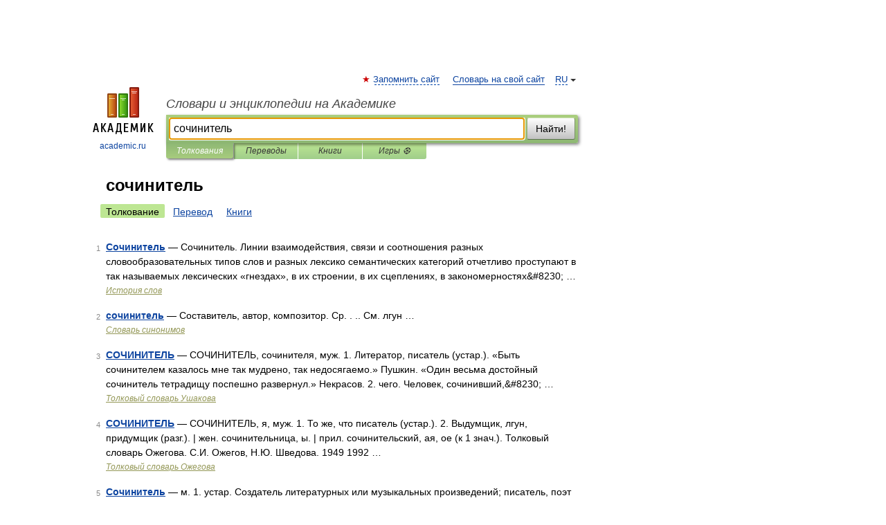

--- FILE ---
content_type: text/html; charset=UTF-8
request_url: https://dream_book.academic.ru/searchall.php?SWord=%D1%81%D0%BE%D1%87%D0%B8%D0%BD%D0%B8%D1%82%D0%B5%D0%BB%D1%8C&stype=0&btype=1&p=0
body_size: 8582
content:
<!DOCTYPE html>
<html lang="ru">
<head>


	<meta http-equiv="Content-Type" content="text/html; charset=utf-8" />
	<title>сочинитель | Толкования | Словари и энциклопедии на Академике</title>
	<meta name="Description" content="Словари и энциклопедии на Академике" />
	<!-- type: desktop C: ru  -->
	<meta name="Keywords" content="сочинитель" />

 
	<!--[if IE]>
	<meta http-equiv="cleartype" content="on" />
	<meta http-equiv="msthemecompatible" content="no"/>
	<![endif]-->

	<meta name="viewport" content="width=device-width, initial-scale=1, minimum-scale=1">

	
    <meta http-equiv='x-dns-prefetch-control' content='on'>
    <link rel="dns-prefetch" href="https://ajax.googleapis.com">
    <link rel="dns-prefetch" href="https://www.googletagservices.com">
    <link rel="dns-prefetch" href="https://www.google-analytics.com">
    <link rel="dns-prefetch" href="https://pagead2.googlesyndication.com">
    <link rel="dns-prefetch" href="https://ajax.googleapis.com">
    <link rel="dns-prefetch" href="https://an.yandex.ru">
    <link rel="dns-prefetch" href="https://mc.yandex.ru">

    <link rel="preload" href="/images/Logo.png"   as="image" >
    <link rel="preload" href="/images/Logo_h.png" as="image" >

	<meta property="og:title" content="" />
	<meta property="og:type" content="article" />
	<meta property="og:url" content="https:////dream_book.academic.ru/searchall.php?SWord=%D1%81%D0%BE%D1%87%D0%B8%D0%BD%D0%B8%D1%82%D0%B5%D0%BB%D1%8C&stype=0&btype=1&p=0" />
	<meta property="og:image" content="https://academic.ru/images/Logo_social_ru.png?3" />
	<meta property="og:description" content="Словари и энциклопедии на Академике" />
	<meta property="og:site_name" content="Словари и энциклопедии на Академике" />
	<link rel="search" type="application/opensearchdescription+xml" title="Словари и энциклопедии на Академике" href="/dicsearch.xml" />
	<meta name="ROBOTS" content="NOINDEX, FOLLOW" />
	<link rel="canonical" href="https:////dream_book.academic.ru/searchall.php?SWord=%D1%81%D0%BE%D1%87%D0%B8%D0%BD%D0%B8%D1%82%D0%B5%D0%BB%D1%8C&stype=0&btype=1&p=0" />

<!-- d/t desktop  -->
      <script>
        window.CaramelDomain = "academic.ru";
        const caramelJS = document.createElement('script'); 
        caramelJS.src = "https://ads.digitalcaramel.com/caramel.js?ts="+new Date().getTime();
        caramelJS.async = true;
        document.head.appendChild(caramelJS);
      </script>


      <script>window.yaContextCb = window.yaContextCb || [] </script> 
      <script async src="https://yandex.ru/ads/system/context.js"></script>

    
<!-- +++++ ab_flag=1 fa_flag=2 +++++ -->

<style type="text/css">
div.hidden,#sharemenu,div.autosuggest,#contextmenu,#ad_top,#ad_bottom,#ad_right,#ad_top2,#restrictions,#footer ul + div,#TerminsNavigationBar,#top-menu,#lang,#search-tabs,#search-box .translate-lang,#translate-arrow,#dic-query,#logo img.h,#t-direction-head,#langbar,.smm{display:none}p,ul{list-style-type:none;margin:0 0 15px}ul li{margin-bottom:6px}.content ul{list-style-type:disc}*{padding:0;margin:0}html,body{height:100%}body{padding:0;margin:0;color:#000;font:14px Helvetica,Arial,Tahoma,sans-serif;background:#fff;line-height:1.5em}a{color:#0d44a0;text-decoration:none}h1{font-size:24px;margin:0 0 18px}h2{font-size:20px;margin:0 0 14px}h3{font-size:16px;margin:0 0 10px}h1 a,h2 a{color:#454545!important}#page{margin:0 auto}#page{min-height:100%;position:relative;padding-top:105px}#page{width:720px;padding-right:330px}* html #page{height:100%}#header{position:relative;height:122px}#logo{float:left;margin-top:21px;width:125px}#logo a.img{width:90px;margin:0 0 0 16px}#logo a.img.logo-en{margin-left:13px}#logo a{display:block;font-size:12px;text-align:center;word-break:break-all}#site-title{padding-top:35px;margin:0 0 5px 135px}#site-title a{color:#000;font-size:18px;font-style:italic;display:block;font-weight:400}#search-box{margin-left:135px;border-top-right-radius:3px;border-bottom-right-radius:3px;padding:4px;position:relative;background:#abcf7e;min-height:33px}#search-box.dic{background:#896744}#search-box table{border-spacing:0;border-collapse:collapse;width:100%}#search-box table td{padding:0;vertical-align:middle}#search-box table td:first-child{padding-right:3px}#search-box table td:last-child{width:1px}#search-query,#dic-query,.translate-lang{padding:6px;font-size:16px;height:18px;border:1px solid #949494;width:100%;box-sizing:border-box;height:32px;float:none;margin:0;background:white;float:left;border-radius:0!important}#search-button{width:70px;height:32px;text-align:center;border:1px solid #7a8e69;border-radius:3px;background:#e0e0e0}#search-tabs{display:block;margin:0 15px 0 135px;padding:0;list-style-type:none}#search-tabs li{float:left;min-width:70px;max-width:140px;padding:0 15px;height:23px;line-height:23px;background:#bde693;text-align:center;margin-right:1px}#search-box.dic + #search-tabs li{background:#C9A784}#search-tabs li:last-child{border-bottom-right-radius:3px}#search-tabs li a{color:#353535;font-style:italic;font-size:12px;display:block;white-space:nowrap;text-overflow:ellipsis;overflow:hidden}#search-tabs li.active{height:22px;line-height:23px;position:relative;background:#abcf7e;border-bottom-left-radius:3px;border-bottom-right-radius:3px}#search-box.dic + #search-tabs li.active{background:#896744}#search-tabs li.active a{color:white}#content{clear:both;margin:30px 0;padding-left:15px}#content a{text-decoration:underline}#content .breadcrumb{margin-bottom:20px}#search_sublinks,#search_links{margin-bottom:8px;margin-left:-8px}#search_sublinks a,#search_links a{padding:3px 8px 1px;border-radius:2px}#search_sublinks a.active,#search_links a.active{color:#000 !important;background:#bde693;text-decoration:none!important}.term{color:saddlebrown}@media(max-width:767px){.hideForMobile{display:none}#header{height:auto}#page{padding:5px;width:auto}#logo{float:none;width:144px;text-align:left;margin:0;padding-top:5px}#logo a{height:44px;overflow:hidden;text-align:left}#logo img.h{display:initial;width:144px;height:44px}#logo img.v{display:none}#site-title{padding:0;margin:10px 0 5px}#search-box,#search-tabs{clear:both;margin:0;width:auto;padding:4px}#search-box.translate #search-query{width:100%;margin-bottom:4px}#search-box.translate #td-search{overflow:visible;display:table-cell}ul#search-tabs{white-space:nowrap;margin-top:5px;overflow-x:auto;overflow-y:hidden}ul#search-tabs li,ul#search-tabs li.active{background:none!important;box-shadow:none;min-width:0;padding:0 5px;float:none;display:inline-block}ul#search-tabs li a{border-bottom:1px dashed green;font-style:normal;color:green;font-size:16px}ul#search-tabs li.active a{color:black;border-bottom-color:white;font-weight:700}ul#search-tabs li a:hover,ul#search-tabs li.active a:hover{color:black}#content{margin:15px 0}.h250{height:280px;max-height:280px;overflow:hidden;margin:25px 0 25px 0}
}#search_results{margin-left:23px}.terms-list .item{float:left;margin:2px 0 0 -108px;position:relative;width:100px;color:#898989;font-size:11px;text-align:right}</style>

	<link rel="shortcut icon" href="https://academic.ru/favicon.ico" type="image/x-icon" sizes="16x16" />
	<link rel="shortcut icon" href="https://academic.ru/images/icon.ico" type="image/x-icon" sizes="32x32" />
    <link rel="shortcut icon" href="https://academic.ru/images/icon.ico" type="image/x-icon" sizes="48x48" />
    
    <link rel="icon" type="image/png" sizes="16x16" href="/images/Logo_16x16_transparent.png" />
    <link rel="icon" type="image/png" sizes="32x32" href="/images/Logo_32x32_transparent.png" />
    <link rel="icon" type="image/png" sizes="48x48" href="/images/Logo_48x48_transparent.png" />
    <link rel="icon" type="image/png" sizes="64x64" href="/images/Logo_64x64_transparent.png" />
    <link rel="icon" type="image/png" sizes="128x128" href="/images/Logo_128x128_transparent.png" />

    <link rel="apple-touch-icon" sizes="57x57"   href="/images/apple-touch-icon-57x57.png" />
    <link rel="apple-touch-icon" sizes="60x60"   href="/images/apple-touch-icon-60x60.png" />
    <link rel="apple-touch-icon" sizes="72x72"   href="/images/apple-touch-icon-72x72.png" />
    <link rel="apple-touch-icon" sizes="76x76"   href="/images/apple-touch-icon-76x76.png" />
    <link rel="apple-touch-icon" sizes="114x114" href="/images/apple-touch-icon-114x114.png" />
    <link rel="apple-touch-icon" sizes="120x120" href="/images/apple-touch-icon-120x120.png" />
  
    <!-- link rel="mask-icon" href="/images/safari-pinned-tab.svg" color="#5bbad5" -->
    <meta name="msapplication-TileColor" content="#00aba9" />
    <meta name="msapplication-config" content="/images/browserconfig.xml" />
    <meta name="theme-color" content="#ffffff" />

    <meta name="apple-mobile-web-app-capable" content="yes" />
    <meta name="apple-mobile-web-app-status-bar-style" content="black /">


<script type="text/javascript">
  (function(i,s,o,g,r,a,m){i['GoogleAnalyticsObject']=r;i[r]=i[r]||function(){
  (i[r].q=i[r].q||[]).push(arguments)},i[r].l=1*new Date();a=s.createElement(o),
  m=s.getElementsByTagName(o)[0];a.async=1;a.src=g;m.parentNode.insertBefore(a,m)
  })(window,document,'script','//www.google-analytics.com/analytics.js','ga');

  ga('create', 'UA-2754246-1', 'auto');
  ga('require', 'displayfeatures');

  ga('set', 'dimension1', '');
  ga('set', 'dimension2', 'search');
  ga('set', 'dimension3', '1');

  ga('send', 'pageview');

</script>


<script type="text/javascript">
	if(typeof(console) == 'undefined' ) console = {};
	if(typeof(console.log) == 'undefined' ) console.log = function(){};
	if(typeof(console.warn) == 'undefined' ) console.warn = function(){};
	if(typeof(console.error) == 'undefined' ) console.error = function(){};
	if(typeof(console.time) == 'undefined' ) console.time = function(){};
	if(typeof(console.timeEnd) == 'undefined' ) console.timeEnd = function(){};
	Academic = {};
	Academic.sUserLanguage = 'ru';
	Academic.sDomainURL = '';
	Academic.sMainDomainURL = '//dic.academic.ru/';
	Academic.sTranslateDomainURL = '//translate.academic.ru/';
	Academic.deviceType = 'desktop';
		Academic.Lang = {};
	Academic.Lang.sTermNotFound = 'Термин, отвечающий запросу, не найден'; 
</script>


<!--  Вариокуб -->
<script type="text/javascript">
    (function(e, x, pe, r, i, me, nt){
    e[i]=e[i]||function(){(e[i].a=e[i].a||[]).push(arguments)},
    me=x.createElement(pe),me.async=1,me.src=r,nt=x.getElementsByTagName(pe)[0],me.addEventListener("error",function(){function cb(t){t=t[t.length-1],"function"==typeof t&&t({flags:{}})};Array.isArray(e[i].a)&&e[i].a.forEach(cb);e[i]=function(){cb(arguments)}}),nt.parentNode.insertBefore(me,nt)})
    (window, document, "script", "https://abt.s3.yandex.net/expjs/latest/exp.js", "ymab");

    ymab("metrika.70309897", "init"/*, {clientFeatures}, {callback}*/);
    ymab("metrika.70309897", "setConfig", {enableSetYmUid: true});
</script>





</head>
<body>

<div id="ad_top">
<!-- top bnr -->
<div class="banner" style="max-height: 90px; overflow: hidden; display: inline-block;">




<!-- Yandex.RTB R-A-12643772-1 -->
<div id="yandex_rtb_R-A-12643772-1"></div>
<script>
window.yaContextCb.push(() => {
    Ya.Context.AdvManager.render({
        "blockId": "R-A-12643772-1",
        "renderTo": "yandex_rtb_R-A-12643772-1"
    })
})
</script>


</div> <!-- top banner  -->




</div>
	<div id="page"  >








			<div id="header">
				<div id="logo">
					<a href="//academic.ru">
						<img src="//academic.ru/images/Logo.png" class="v" alt="academic.ru" width="88" height="68" />
						<img src="//academic.ru/images/Logo_h.png" class="h" alt="academic.ru" width="144" height="44" />
						<br />
						academic.ru					</a>
				</div>
					<ul id="top-menu">
						<li id="lang">
							<a href="#" class="link">RU</a>

							<ul id="lang-menu">

							<li><a href="//en-academic.com">EN</a></li>
<li><a href="//de-academic.com">DE</a></li>
<li><a href="//es-academic.com">ES</a></li>
<li><a href="//fr-academic.com">FR</a></li>
							</ul>
						</li>
						<!--li><a class="android" href="//dic.academic.ru/android.php">Android версия</a></li-->
						<!--li><a class="apple" href="//dic.academic.ru/apple.php">iPhone/iPad версия</a></li-->
						<li><a class="add-fav link" href="#" onClick="add_favorite(this);">Запомнить сайт</a></li>
						<li><a href="//partners.academic.ru/partner_proposal.php" target="_blank">Словарь на свой сайт</a></li>
						<!--li><a href="#">Форум</a></li-->
					</ul>
					<h2 id="site-title">
						<a href="//academic.ru">Словари и энциклопедии на Академике</a>
					</h2>

					<div id="search-box">
						<form action="/searchall.php" method="get" name="formSearch">

<table><tr><td id="td-search">

							<input type="text" name="SWord" id="search-query" required
							value="сочинитель"
							title="Введите текст для поиска по словарям и энциклопедиям" placeholder="Введите текст для поиска по словарям и энциклопедиям"
							autocomplete="off" autofocus>


<div class="translate-lang">
	<select name="from" id="translateFrom">
				<option value="xx">Все языки</option><option value="ru" selected>Русский</option><option value="en">Английский</option><option value="fr">Французский</option><option value="de">Немецкий</option><option value="es">Испанский</option><option disabled>────────</option><option value="sq">Албанский</option><option value="al">Алтайский</option><option value="ar">Арабский</option><option value="an">Арагонский</option><option value="hy">Армянский</option><option value="rp">Арумынский</option><option value="at">Астурийский</option><option value="af">Африкаанс</option><option value="bb">Багобо</option><option value="eu">Баскский</option><option value="ba">Башкирский</option><option value="be">Белорусский</option><option value="bg">Болгарский</option><option value="bu">Бурятский</option><option value="cy">Валлийский</option><option value="wr">Варайский</option><option value="hu">Венгерский</option><option value="vp">Вепсский</option><option value="hs">Верхнелужицкий</option><option value="vi">Вьетнамский</option><option value="ht">Гаитянский</option><option value="el">Греческий</option><option value="ka">Грузинский</option><option value="gn">Гуарани</option><option value="gd">Гэльский</option><option value="da">Датский</option><option value="dl">Долганский</option><option value="pr">Древнерусский язык</option><option value="he">Иврит</option><option value="yi">Идиш</option><option value="in">Ингушский</option><option value="id">Индонезийский</option><option value="ik">Инупиак</option><option value="ga">Ирландский</option><option value="is">Исландский</option><option value="it">Итальянский</option><option value="yo">Йоруба</option><option value="kk">Казахский</option><option value="kc">Карачаевский</option><option value="ca">Каталанский</option><option value="qy">Квенья</option><option value="qu">Кечуа</option><option value="ky">Киргизский</option><option value="zh">Китайский</option><option value="go">Клингонский</option><option value="mm">Коми</option><option value="kv">Коми</option><option value="ko">Корейский</option><option value="cr">Кри</option><option value="ct">Крымскотатарский</option><option value="kp">Кумыкский</option><option value="ku">Курдский</option><option value="km">Кхмерский</option><option value="la">Латинский</option><option value="lv">Латышский</option><option value="ln">Лингала</option><option value="lt">Литовский</option><option value="lb">Люксембургский</option><option value="mu">Майя</option><option value="mk">Македонский</option><option value="ms">Малайский</option><option value="ma">Маньчжурский</option><option value="mi">Маори</option><option value="mj">Марийский</option><option value="mc">Микенский</option><option value="mf">Мокшанский</option><option value="mn">Монгольский</option><option value="nu">Науатль</option><option value="nl">Нидерландский</option><option value="og">Ногайский</option><option value="no">Норвежский</option><option value="oa">Орокский</option><option value="os">Осетинский</option><option value="ot">Османский</option><option value="pi">Пали</option><option value="pm">Папьяменто</option><option value="pa">Пенджабский</option><option value="fa">Персидский</option><option value="pl">Польский</option><option value="pt">Португальский</option><option value="ro">Румынский, Молдавский</option><option value="sa">Санскрит</option><option value="se">Северносаамский</option><option value="sr">Сербский</option><option value="ld">Сефардский</option><option value="sz">Силезский</option><option value="sk">Словацкий</option><option value="sl">Словенский</option><option value="sw">Суахили</option><option value="tl">Тагальский</option><option value="tg">Таджикский</option><option value="th">Тайский</option><option value="tt">Татарский</option><option value="tw">Тви</option><option value="bo">Тибетский</option><option value="tf">Тофаларский</option><option value="tv">Тувинский</option><option value="tr">Турецкий</option><option value="tk">Туркменский</option><option value="ud">Удмуртский</option><option value="uz">Узбекский</option><option value="ug">Уйгурский</option><option value="uk">Украинский</option><option value="ur">Урду</option><option value="uu">Урумский</option><option value="fo">Фарерский</option><option value="fi">Финский</option><option value="hi">Хинди</option><option value="hr">Хорватский</option><option value="cu">Церковнославянский (Старославянский)</option><option value="ke">Черкесский</option><option value="ck">Чероки</option><option value="ce">Чеченский</option><option value="cs">Чешский</option><option value="cv">Чувашский</option><option value="cn">Шайенского</option><option value="sv">Шведский</option><option value="cj">Шорский</option><option value="sx">Шумерский</option><option value="ev">Эвенкийский</option><option value="gw">Эльзасский</option><option value="mv">Эрзянский</option><option value="eo">Эсперанто</option><option value="et">Эстонский</option><option value="ya">Юпийский</option><option value="sh">Якутский</option><option value="ja">Японский</option>	</select>
</div>
<div id="translate-arrow"><a>&nbsp;</a></div>
<div class="translate-lang">
	<select name="to" id="translateOf">
				<option value="xx" selected>Все языки</option><option value="ru">Русский</option><option value="en">Английский</option><option value="fr">Французский</option><option value="de">Немецкий</option><option value="es">Испанский</option><option disabled>────────</option><option value="av">Аварский</option><option value="ad">Адыгейский</option><option value="az">Азербайджанский</option><option value="ai">Айнский язык</option><option value="al">Алтайский</option><option value="ar">Арабский</option><option value="hy">Армянский</option><option value="eu">Баскский</option><option value="ba">Башкирский</option><option value="be">Белорусский</option><option value="hu">Венгерский</option><option value="vp">Вепсский</option><option value="vd">Водский</option><option value="el">Греческий</option><option value="da">Датский</option><option value="he">Иврит</option><option value="yi">Идиш</option><option value="iz">Ижорский</option><option value="in">Ингушский</option><option value="id">Индонезийский</option><option value="is">Исландский</option><option value="it">Итальянский</option><option value="kk">Казахский</option><option value="kc">Карачаевский</option><option value="zh">Китайский</option><option value="kv">Коми</option><option value="ct">Крымскотатарский</option><option value="kp">Кумыкский</option><option value="la">Латинский</option><option value="lv">Латышский</option><option value="lt">Литовский</option><option value="mj">Марийский</option><option value="mf">Мокшанский</option><option value="mn">Монгольский</option><option value="nl">Нидерландский</option><option value="no">Норвежский</option><option value="os">Осетинский</option><option value="fa">Персидский</option><option value="pl">Польский</option><option value="pt">Португальский</option><option value="sk">Словацкий</option><option value="sl">Словенский</option><option value="sw">Суахили</option><option value="tg">Таджикский</option><option value="th">Тайский</option><option value="tt">Татарский</option><option value="tr">Турецкий</option><option value="tk">Туркменский</option><option value="ud">Удмуртский</option><option value="uz">Узбекский</option><option value="ug">Уйгурский</option><option value="uk">Украинский</option><option value="uu">Урумский</option><option value="fi">Финский</option><option value="cu">Церковнославянский (Старославянский)</option><option value="ce">Чеченский</option><option value="cs">Чешский</option><option value="cv">Чувашский</option><option value="sv">Шведский</option><option value="cj">Шорский</option><option value="ev">Эвенкийский</option><option value="mv">Эрзянский</option><option value="eo">Эсперанто</option><option value="et">Эстонский</option><option value="sh">Якутский</option><option value="ja">Японский</option>	</select>
</div>
<input type="hidden" name="did" id="did-field" value="" />
<input type="hidden" id="search-type" name="stype" value="0" />

</td><td>

							<button id="search-button">Найти!</button>

</td></tr></table>

						</form>

						<input type="text" name="dic_query" id="dic-query"
						title="Интерактивное оглавление. Вводите нужный Вам термин" placeholder="Интерактивное оглавление. Вводите нужный Вам термин"
						autocomplete="off" >


					</div>
				  <ul id="search-tabs">
    <li data-search-type="0" id="interpretations" class="active"><a href="#" onclick="return false;">Толкования</a></li>
    <li data-search-type="1"  id="translations" ><a href="#" onclick="return false;">Переводы</a></li>
    <li data-search-type="10" id="books"            ><a href="#" onclick="return false;">Книги       </a></li>
    <li data-search-type="88" id="games"            ><a href="https://games.academic.ru" title="Бесплатные игры" >Игры ⚽</a></li>
  </ul>
				</div>

	
<div id="ad_top2"></div>	
			<div id="content">


<div id="search_results">

						<h1 id="title">сочинитель</h1>
<div id="search_links">						<a class="active" >Толкование</a>
						<a href="////translate.academic.ru//%D1%81%D0%BE%D1%87%D0%B8%D0%BD%D0%B8%D1%82%D0%B5%D0%BB%D1%8C/ru/">Перевод</a>
						<a href="/searchall.php?SWord=%D1%81%D0%BE%D1%87%D0%B8%D0%BD%D0%B8%D1%82%D0%B5%D0%BB%D1%8C&amp;stype=10">Книги</a>
</div><ul class="terms-list" id="found_articles">
<li><p><span class="item">1</span><strong><a href="//dic.academic.ru/dic.nsf/wordhistory/221/%D0%A1%D0%BE%D1%87%D0%B8%D0%BD%D0%B8%D1%82%D0%B5%D0%BB%D1%8C">Сочинитель</a></strong> — Сочинитель. Линии взаимодействия, связи и соотношения разных словообразовательных типов слов и разных лексико семантических категорий отчетливо проступают в так называемых лексических «гнездах», в их строении, в их сцеплениях, в закономерностях&amp;#8230; …</p>
<p class="src"><a href="//dic.academic.ru/contents.nsf/wordhistory/">История слов</a></p>
</li>
<li><p><span class="item">2</span><strong><a href="//dic.academic.ru/dic.nsf/dic_synonims/168634/%D1%81%D0%BE%D1%87%D0%B8%D0%BD%D0%B8%D1%82%D0%B5%D0%BB%D1%8C">сочинитель</a></strong> — Составитель, автор, композитор. Ср. . .. См. лгун …</p>
<p class="src"><a href="//dic.academic.ru/contents.nsf/dic_synonims/">Словарь синонимов</a></p>
</li>
<li><p><span class="item">3</span><strong><a href="//dic.academic.ru/dic.nsf/ushakov/1037374">СОЧИНИТЕЛЬ</a></strong> — СОЧИНИТЕЛЬ, сочинителя, муж. 1. Литератор, писатель (устар.). «Быть сочинителем казалось мне так мудрено, так недосягаемо.» Пушкин. «Один весьма достойный сочинитель тетрадищу поспешно развернул.» Некрасов. 2. чего. Человек, сочинивший,&amp;#8230; …</p>
<p class="src"><a href="//dic.academic.ru/contents.nsf/ushakov/">Толковый словарь Ушакова</a></p>
</li>
<li><p><span class="item">4</span><strong><a href="//dic.academic.ru/dic.nsf/ogegova/229186">СОЧИНИТЕЛЬ</a></strong> — СОЧИНИТЕЛЬ, я, муж. 1. То же, что писатель (устар.). 2. Выдумщик, лгун, придумщик (разг.). | жен. сочинительница, ы. | прил. сочинительский, ая, ое (к 1 знач.). Толковый словарь Ожегова. С.И. Ожегов, Н.Ю. Шведова. 1949 1992 …</p>
<p class="src"><a href="//dic.academic.ru/contents.nsf/ogegova/">Толковый словарь Ожегова</a></p>
</li>
<li><p><span class="item">5</span><strong><a href="//dic.academic.ru/dic.nsf/efremova/248599/%D0%A1%D0%BE%D1%87%D0%B8%D0%BD%D0%B8%D1%82%D0%B5%D0%BB%D1%8C">Сочинитель</a></strong> — м. 1. устар. Создатель литературных или музыкальных произведений; писатель, поэт или композитор. 2. разг. Выдумщик, фантазер, лгун. Толковый словарь Ефремовой. Т. Ф. Ефремова. 2000 …</p>
<p class="src"><a href="//dic.academic.ru/contents.nsf/efremova/">Современный толковый словарь русского языка Ефремовой</a></p>
</li>
<li><p><span class="item">6</span><strong><a href="//dic.academic.ru/dic.nsf/dic_forms/69494/%D1%81%D0%BE%D1%87%D0%B8%D0%BD%D0%B8%D1%82%D0%B5%D0%BB%D1%8C">сочинитель</a></strong> — сочинитель, сочинители, сочинителя, сочинителей, сочинителю, сочинителям, сочинителя, сочинителей, сочинителем, сочинителями, сочинителе, сочинителях (Источник: «Полная акцентуированная парадигма по А. А. Зализняку») …</p>
<p class="src"><a href="//dic.academic.ru/contents.nsf/dic_forms/">Формы слов</a></p>
</li>
<li><p><span class="item">7</span><strong><a href="//lopatin.academic.ru/137290/%D1%81%D0%BE%D1%87%D0%B8%D0%BD%D0%B8%D1%82%D0%B5%D0%BB%D1%8C">сочинитель</a></strong> — сочин итель, я …</p>
<p class="src"><a href="//lopatin.academic.ru/">Русский орфографический словарь</a></p>
</li>
<li><p><span class="item">8</span><strong><a href="//orthographic.academic.ru/76035/%D1%81%D0%BE%D1%87%D0%B8%D0%BD%D0%B8%D1%82%D0%B5%D0%BB%D1%8C">сочинитель</a></strong> — (2 м); мн. сочини/тели, Р. сочини/телей …</p>
<p class="src"><a href="//orthographic.academic.ru/">Орфографический словарь русского языка</a></p>
</li>
<li><p><span class="item">9</span><strong><a href="//business_thesaurus.academic.ru/12884/%D1%81%D0%BE%D1%87%D0%B8%D0%BD%D0%B8%D1%82%D0%B5%D0%BB%D1%8C">сочинитель</a></strong> — Syn: см. писатель …</p>
<p class="src"><a href="//business_thesaurus.academic.ru/">Тезаурус русской деловой лексики</a></p>
</li>
<li><p><span class="item">10</span><strong><a href="//dic.academic.ru/dic.nsf/es/145441/%D1%81%D0%BE%D1%87%D0%B8%D0%BD%D0%B8%D1%82%D0%B5%D0%BB%D1%8C">сочинитель</a></strong> — я; м. Устар. 1. Создатель литературных или музыкальных произведений; писатель, поэт или композитор. С. романов. С. песен. С. фельетонов. // Разг. Писатель, создающий надуманных героев, не отражающий в своих произведениях подлинной жизни. 2.&amp;#8230; …</p>
<p class="src"><a href="//dic.academic.ru/contents.nsf/es/">Энциклопедический словарь</a></p>
</li>
</ul>
<div class="page-nav">
<strong>Страницы </strong>
<ul class="arrow">
	<li><a href="/searchall.php?SWord=%D1%81%D0%BE%D1%87%D0%B8%D0%BD%D0%B8%D1%82%D0%B5%D0%BB%D1%8C&amp;stype=0&amp;btype=1&amp;p=1"><span>Следующая</span>&nbsp;&#8594;</a></li>
</ul>
<ul>
  <li class="active">1</li>
  <li><a href="/searchall.php?SWord=%D1%81%D0%BE%D1%87%D0%B8%D0%BD%D0%B8%D1%82%D0%B5%D0%BB%D1%8C&amp;stype=0&amp;btype=1&amp;p=1">2</a></li>
  <li><a href="/searchall.php?SWord=%D1%81%D0%BE%D1%87%D0%B8%D0%BD%D0%B8%D1%82%D0%B5%D0%BB%D1%8C&amp;stype=0&amp;btype=1&amp;p=2">3</a></li>
  <li><a href="/searchall.php?SWord=%D1%81%D0%BE%D1%87%D0%B8%D0%BD%D0%B8%D1%82%D0%B5%D0%BB%D1%8C&amp;stype=0&amp;btype=1&amp;p=3">4</a></li>
  <li><a href="/searchall.php?SWord=%D1%81%D0%BE%D1%87%D0%B8%D0%BD%D0%B8%D1%82%D0%B5%D0%BB%D1%8C&amp;stype=0&amp;btype=1&amp;p=4">5</a></li>
  <li><a href="/searchall.php?SWord=%D1%81%D0%BE%D1%87%D0%B8%D0%BD%D0%B8%D1%82%D0%B5%D0%BB%D1%8C&amp;stype=0&amp;btype=1&amp;p=5">6</a></li>
  <li><a href="/searchall.php?SWord=%D1%81%D0%BE%D1%87%D0%B8%D0%BD%D0%B8%D1%82%D0%B5%D0%BB%D1%8C&amp;stype=0&amp;btype=1&amp;p=6">7</a></li>
  <li><a href="/searchall.php?SWord=%D1%81%D0%BE%D1%87%D0%B8%D0%BD%D0%B8%D1%82%D0%B5%D0%BB%D1%8C&amp;stype=0&amp;btype=1&amp;p=7">8</a></li>
  <li><a href="/searchall.php?SWord=%D1%81%D0%BE%D1%87%D0%B8%D0%BD%D0%B8%D1%82%D0%B5%D0%BB%D1%8C&amp;stype=0&amp;btype=1&amp;p=8">9</a></li>
  <li><a href="/searchall.php?SWord=%D1%81%D0%BE%D1%87%D0%B8%D0%BD%D0%B8%D1%82%D0%B5%D0%BB%D1%8C&amp;stype=0&amp;btype=1&amp;p=9">10</a></li>
  <li><a href="/searchall.php?SWord=%D1%81%D0%BE%D1%87%D0%B8%D0%BD%D0%B8%D1%82%D0%B5%D0%BB%D1%8C&amp;stype=0&amp;btype=1&amp;p=10">11</a></li>
  <li><a href="/searchall.php?SWord=%D1%81%D0%BE%D1%87%D0%B8%D0%BD%D0%B8%D1%82%D0%B5%D0%BB%D1%8C&amp;stype=0&amp;btype=1&amp;p=11">12</a></li>
  <li><a href="/searchall.php?SWord=%D1%81%D0%BE%D1%87%D0%B8%D0%BD%D0%B8%D1%82%D0%B5%D0%BB%D1%8C&amp;stype=0&amp;btype=1&amp;p=12">13</a></li>
</ul>
</div>


</div>



			</div>
  
<div id="ad_bottom">

</div>

	<div id="footer">
		<div id="liveinternet">
            <!--LiveInternet counter--><a href="https://www.liveinternet.ru/click;academic"
            target="_blank"><img id="licntC2FD" width="31" height="31" style="border:0" 
            title="LiveInternet"
            src="[data-uri]"
            alt=""/></a><script>(function(d,s){d.getElementById("licntC2FD").src=
            "https://counter.yadro.ru/hit;academic?t44.6;r"+escape(d.referrer)+
            ((typeof(s)=="undefined")?"":";s"+s.width+"*"+s.height+"*"+
            (s.colorDepth?s.colorDepth:s.pixelDepth))+";u"+escape(d.URL)+
            ";h"+escape(d.title.substring(0,150))+";"+Math.random()})
            (document,screen)</script><!--/LiveInternet-->
		</div>


      <div id="restrictions">18+</div>


				&copy; Академик, 2000-2026
<ul>
			<li>
				Обратная связь:
				<a id="m_s" href="#">Техподдержка</a>,
				<a id="m_a" href="#">Реклама на сайте</a>
			</li>
</ul>

<br/>
<ul>
			<li>
        <a href="https://tournavigator.pro/" target="_blank">&#128099; Путешествия</a>
			</li>
</ul>
<div>


			<a href="//partners.academic.ru/partner_proposal.php">Экспорт словарей на сайты</a>, сделанные на PHP, <div class="img joom"></div> Joomla, <div class="img drp"></div> Drupal, <div class="img wp"></div> WordPress, MODx.
</div>

	</div>



	<script async src="/js/academic.min.js?150324" type="text/javascript"></script>



<div id="ad_right">
 
<div class="banner" style="max-height:600px; overflow:hidden;">

<!-- Yandex.RTB R-A-12643772-2 -->
<div id="yandex_rtb_R-A-12643772-2"></div>
<script>
window.yaContextCb.push(() => {
    Ya.Context.AdvManager.render({
        "blockId": "R-A-12643772-2",
        "renderTo": "yandex_rtb_R-A-12643772-2"
    })
})
</script>

</div>



<div class="banner sticky">
  <div class="ACD_MIDR_300c_test">
<!--  Временно, для теста  -->

<div caramel-id="01j78m1mtc0s4v1w086tt6jgcp"></div>





</div>
</div>

</div>


</div>


<!-- /59581491/bottom -->
<div id='div-gpt-ad-bottom'>
<script>
googletag.cmd.push(function() { googletag.display('div-gpt-ad-bottom'); });
</script>
</div>
<div id='div-gpt-ad-4fullscreen'>
</div>


<br/><br/><br/><br/>

<!-- Yandex.Metrika counter -->
<script type="text/javascript" >
   (function(m,e,t,r,i,k,a){m[i]=m[i]||function(){(m[i].a=m[i].a||[]).push(arguments)};
   m[i].l=1*new Date();k=e.createElement(t),a=e.getElementsByTagName(t)[0],k.async=1,k.src=r,a.parentNode.insertBefore(k,a)})
   (window, document, "script", "https://mc.yandex.ru/metrika/tag.js", "ym");

   ym(70309897, "init", {
        clickmap:false,
        trackLinks:true,
        accurateTrackBounce:false
   });
</script>
<noscript><div><img src="https://mc.yandex.ru/watch/70309897" style="position:absolute; left:-9999px;" alt="" /></div></noscript>
<!-- /Yandex.Metrika counter -->


<!-- Begin comScore Tag -->
<script>
  var _comscore = _comscore || [];
  _comscore.push({ c1: "2", c2: "23600742" });
  (function() {
    var s = document.createElement("script"), el = document.getElementsByTagName("script")[0]; s.async = true;
    s.src = (document.location.protocol == "https:" ? "https://sb" : "http://b") + ".scorecardresearch.com/beacon.js";
    el.parentNode.insertBefore(s, el);
  })();
</script>
<noscript>
  <img src="//b.scorecardresearch.com/p?c1=2&c2=23600742&cv=2.0&cj=1" />
</noscript>
<!-- End comScore Tag -->



<div caramel-id="01k4wbmcw0vn3zh2n00vneqp8r"></div>
<div caramel-id="01k3jtbnx5ebg6w8mve2y43mp2"></div>



<br><br><br><br><br>
<br><br><br><br><br>
</body>
  <link rel="stylesheet" href="/css/academic_v2.css?20210501a" type="text/css" />
  <link rel="stylesheet" href="/css/mobile-menu.css?20190810" type="text/css" />

    

</html>

